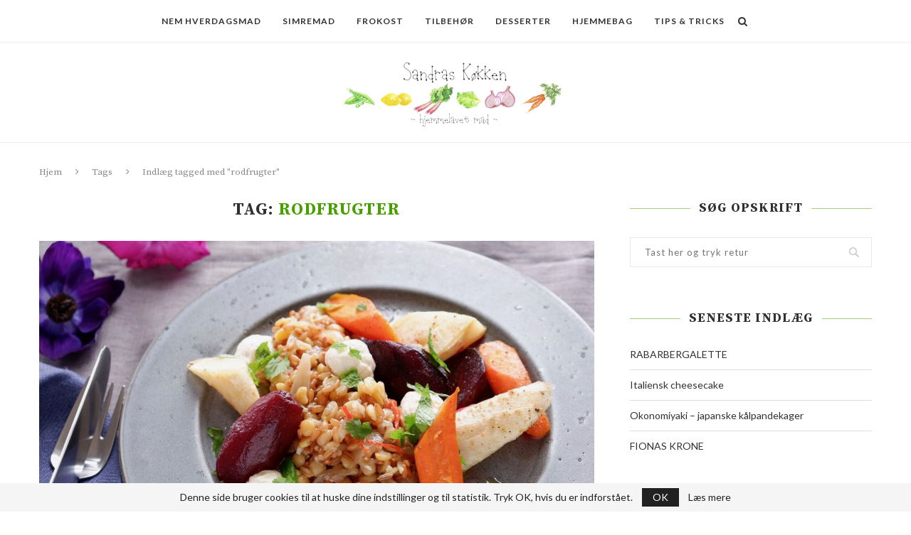

--- FILE ---
content_type: text/html; charset=UTF-8
request_url: https://sandraskoekken.dk/tag/rodfrugter/
body_size: 17042
content:
<!DOCTYPE html>
<html lang="da-DK">
<head>
	<meta charset="UTF-8">
	<meta http-equiv="X-UA-Compatible" content="IE=edge">
	<meta name="viewport" content="width=device-width, initial-scale=1">
	<link rel="profile" href="https://gmpg.org/xfn/11" />
			<link rel="shortcut icon" href="https://sandraskoekken.dk/wp-content/uploads/2020/05/Favicon-32.png" type="image/x-icon" />
		<link rel="apple-touch-icon" sizes="180x180" href="https://sandraskoekken.dk/wp-content/uploads/2020/05/Favicon-32.png">
		<link rel="alternate" type="application/rss+xml" title="Sandras køkken RSS Feed" href="https://sandraskoekken.dk/feed/" />
	<link rel="alternate" type="application/atom+xml" title="Sandras køkken Atom Feed" href="https://sandraskoekken.dk/feed/atom/" />
	<link rel="pingback" href="https://sandraskoekken.dk/xmlrpc.php" />
	<!--[if lt IE 9]>
	<script src="https://sandraskoekken.dk/wp-content/themes/soledad/js/html5.js"></script>
	<![endif]-->
	<link rel='preconnect' href='https://fonts.googleapis.com' />
<link rel='preconnect' href='https://fonts.gstatic.com' />
<meta http-equiv='x-dns-prefetch-control' content='on'>
<link rel='dns-prefetch' href='//fonts.googleapis.com' />
<link rel='dns-prefetch' href='//fonts.gstatic.com' />
<link rel='dns-prefetch' href='//s.gravatar.com' />
<link rel='dns-prefetch' href='//www.google-analytics.com' />
<link rel='preload' as='image' href='https://sandraskoekken.dk/wp-content/uploads/2018/04/headertilmor-NY-B.png' type='image/png'>
<link rel='preload' as='font' href='https://sandraskoekken.dk/wp-content/themes/soledad/fonts/fontawesome-webfont.woff2?v=4.7.0' type='font/woff2' crossorigin='anonymous' />
<link rel='preload' as='font' href='https://sandraskoekken.dk/wp-content/themes/soledad/fonts/weathericons.woff2' type='font/woff2' crossorigin='anonymous' />
<link rel='preload' as='font' href='https://sandraskoekken.dk/wp-content/plugins/penci-recipe/fonts/ficon.woff2' type='font/woff2' crossorigin='anonymous' />
<meta name='robots' content='index, follow, max-image-preview:large, max-snippet:-1, max-video-preview:-1' />

	<!-- This site is optimized with the Yoast SEO plugin v16.2 - https://yoast.com/wordpress/plugins/seo/ -->
	<title>rodfrugter Arkiv - Sandras køkken</title>
	<link rel="canonical" href="https://sandraskoekken.dk/tag/rodfrugter/" />
	<meta property="og:locale" content="da_DK" />
	<meta property="og:type" content="article" />
	<meta property="og:title" content="rodfrugter Arkiv - Sandras køkken" />
	<meta property="og:url" content="https://sandraskoekken.dk/tag/rodfrugter/" />
	<meta property="og:site_name" content="Sandras køkken" />
	<meta name="twitter:card" content="summary_large_image" />
	<script type="application/ld+json" class="yoast-schema-graph">{"@context":"https://schema.org","@graph":[{"@type":["Person","Organization"],"@id":"https://sandraskoekken.dk/#/schema/person/30dfc5dee241495b85b584095b81f94e","name":"sanleigh","image":{"@type":"ImageObject","@id":"https://sandraskoekken.dk/#personlogo","inLanguage":"da-DK","url":"https://secure.gravatar.com/avatar/9a540f722385d2818ef940c3912ac46d?s=96&r=g","contentUrl":"https://secure.gravatar.com/avatar/9a540f722385d2818ef940c3912ac46d?s=96&r=g","caption":"sanleigh"},"logo":{"@id":"https://sandraskoekken.dk/#personlogo"}},{"@type":"WebSite","@id":"https://sandraskoekken.dk/#website","url":"https://sandraskoekken.dk/","name":"Sandras k\u00f8kken","description":"hjemmelavet mad","publisher":{"@id":"https://sandraskoekken.dk/#/schema/person/30dfc5dee241495b85b584095b81f94e"},"potentialAction":[{"@type":"SearchAction","target":"https://sandraskoekken.dk/?s={search_term_string}","query-input":"required name=search_term_string"}],"inLanguage":"da-DK"},{"@type":"CollectionPage","@id":"https://sandraskoekken.dk/tag/rodfrugter/#webpage","url":"https://sandraskoekken.dk/tag/rodfrugter/","name":"rodfrugter Arkiv - Sandras k\u00f8kken","isPartOf":{"@id":"https://sandraskoekken.dk/#website"},"breadcrumb":{"@id":"https://sandraskoekken.dk/tag/rodfrugter/#breadcrumb"},"inLanguage":"da-DK","potentialAction":[{"@type":"ReadAction","target":["https://sandraskoekken.dk/tag/rodfrugter/"]}]},{"@type":"BreadcrumbList","@id":"https://sandraskoekken.dk/tag/rodfrugter/#breadcrumb","itemListElement":[{"@type":"ListItem","position":1,"item":{"@type":"WebPage","@id":"https://sandraskoekken.dk/","url":"https://sandraskoekken.dk/","name":"Hjem"}},{"@type":"ListItem","position":2,"item":{"@id":"https://sandraskoekken.dk/tag/rodfrugter/#webpage"}}]}]}</script>
	<!-- / Yoast SEO plugin. -->


<link rel='dns-prefetch' href='//fonts.googleapis.com' />
<link rel='dns-prefetch' href='//s.w.org' />
<link rel="alternate" type="application/rss+xml" title="Sandras køkken &raquo; Feed" href="https://sandraskoekken.dk/feed/" />
<link rel="alternate" type="application/rss+xml" title="Sandras køkken &raquo;-kommentar-feed" href="https://sandraskoekken.dk/comments/feed/" />
<link rel="alternate" type="application/rss+xml" title="Sandras køkken &raquo; rodfrugter-tag-feed" href="https://sandraskoekken.dk/tag/rodfrugter/feed/" />
		<!-- This site uses the Google Analytics by MonsterInsights plugin v9.11.1 - Using Analytics tracking - https://www.monsterinsights.com/ -->
		<!-- Note: MonsterInsights is not currently configured on this site. The site owner needs to authenticate with Google Analytics in the MonsterInsights settings panel. -->
					<!-- No tracking code set -->
				<!-- / Google Analytics by MonsterInsights -->
				<script type="text/javascript">
			window._wpemojiSettings = {"baseUrl":"https:\/\/s.w.org\/images\/core\/emoji\/13.0.1\/72x72\/","ext":".png","svgUrl":"https:\/\/s.w.org\/images\/core\/emoji\/13.0.1\/svg\/","svgExt":".svg","source":{"concatemoji":"https:\/\/sandraskoekken.dk\/wp-includes\/js\/wp-emoji-release.min.js?ver=5.7.14"}};
			!function(e,a,t){var n,r,o,i=a.createElement("canvas"),p=i.getContext&&i.getContext("2d");function s(e,t){var a=String.fromCharCode;p.clearRect(0,0,i.width,i.height),p.fillText(a.apply(this,e),0,0);e=i.toDataURL();return p.clearRect(0,0,i.width,i.height),p.fillText(a.apply(this,t),0,0),e===i.toDataURL()}function c(e){var t=a.createElement("script");t.src=e,t.defer=t.type="text/javascript",a.getElementsByTagName("head")[0].appendChild(t)}for(o=Array("flag","emoji"),t.supports={everything:!0,everythingExceptFlag:!0},r=0;r<o.length;r++)t.supports[o[r]]=function(e){if(!p||!p.fillText)return!1;switch(p.textBaseline="top",p.font="600 32px Arial",e){case"flag":return s([127987,65039,8205,9895,65039],[127987,65039,8203,9895,65039])?!1:!s([55356,56826,55356,56819],[55356,56826,8203,55356,56819])&&!s([55356,57332,56128,56423,56128,56418,56128,56421,56128,56430,56128,56423,56128,56447],[55356,57332,8203,56128,56423,8203,56128,56418,8203,56128,56421,8203,56128,56430,8203,56128,56423,8203,56128,56447]);case"emoji":return!s([55357,56424,8205,55356,57212],[55357,56424,8203,55356,57212])}return!1}(o[r]),t.supports.everything=t.supports.everything&&t.supports[o[r]],"flag"!==o[r]&&(t.supports.everythingExceptFlag=t.supports.everythingExceptFlag&&t.supports[o[r]]);t.supports.everythingExceptFlag=t.supports.everythingExceptFlag&&!t.supports.flag,t.DOMReady=!1,t.readyCallback=function(){t.DOMReady=!0},t.supports.everything||(n=function(){t.readyCallback()},a.addEventListener?(a.addEventListener("DOMContentLoaded",n,!1),e.addEventListener("load",n,!1)):(e.attachEvent("onload",n),a.attachEvent("onreadystatechange",function(){"complete"===a.readyState&&t.readyCallback()})),(n=t.source||{}).concatemoji?c(n.concatemoji):n.wpemoji&&n.twemoji&&(c(n.twemoji),c(n.wpemoji)))}(window,document,window._wpemojiSettings);
		</script>
		<style type="text/css">
img.wp-smiley,
img.emoji {
	display: inline !important;
	border: none !important;
	box-shadow: none !important;
	height: 1em !important;
	width: 1em !important;
	margin: 0 .07em !important;
	vertical-align: -0.1em !important;
	background: none !important;
	padding: 0 !important;
}
</style>
	<link rel='stylesheet' id='wp-block-library-css'  href='https://sandraskoekken.dk/wp-includes/css/dist/block-library/style.min.css?ver=5.7.14' type='text/css' media='all' />
<link rel='stylesheet' id='wp-block-library-theme-css'  href='https://sandraskoekken.dk/wp-includes/css/dist/block-library/theme.min.css?ver=5.7.14' type='text/css' media='all' />
<link rel='stylesheet' id='contact-form-7-css'  href='https://sandraskoekken.dk/wp-content/plugins/contact-form-7/includes/css/styles.css?ver=5.4.1' type='text/css' media='all' />
<link rel='stylesheet' id='penci-oswald-css'  href='//fonts.googleapis.com/css?family=Oswald%3A400&#038;display=swap&#038;ver=5.7.14' type='text/css' media='all' />
<link rel='stylesheet' id='penci-soledad-parent-style-css'  href='https://sandraskoekken.dk/wp-content/themes/soledad/style.css?ver=5.7.14' type='text/css' media='all' />
<link rel="preload" as="style" onload="this.rel='stylesheet'" id="penci-fonts-css" href="//fonts.googleapis.com/css?family=PT+Serif%3A300%2C300italic%2C400%2C400italic%2C500%2C500italic%2C700%2C700italic%2C800%2C800italic%7CPlayfair+Display+SC%3A300%2C300italic%2C400%2C400italic%2C500%2C500italic%2C700%2C700italic%2C800%2C800italic%7CMontserrat%3A300%2C300italic%2C400%2C400italic%2C500%2C500italic%2C700%2C700italic%2C800%2C800italic%7CSource+Serif+Pro%3A300%2C300italic%2C400%2C400italic%2C500%2C500italic%2C700%2C700italic%2C800%2C800italic%7CLato%3A300%2C300italic%2C400%2C400italic%2C500%2C500italic%2C700%2C700italic%2C800%2C800italic%26subset%3Dlatin%2Ccyrillic%2Ccyrillic-ext%2Cgreek%2Cgreek-ext%2Clatin-ext&#038;display=swap&#038;ver=1.0" type="text/css" media="all">
<noscript><link id="penci-fonts-css" rel="stylesheet" href="//fonts.googleapis.com/css?family=PT+Serif%3A300%2C300italic%2C400%2C400italic%2C500%2C500italic%2C700%2C700italic%2C800%2C800italic%7CPlayfair+Display+SC%3A300%2C300italic%2C400%2C400italic%2C500%2C500italic%2C700%2C700italic%2C800%2C800italic%7CMontserrat%3A300%2C300italic%2C400%2C400italic%2C500%2C500italic%2C700%2C700italic%2C800%2C800italic%7CSource+Serif+Pro%3A300%2C300italic%2C400%2C400italic%2C500%2C500italic%2C700%2C700italic%2C800%2C800italic%7CLato%3A300%2C300italic%2C400%2C400italic%2C500%2C500italic%2C700%2C700italic%2C800%2C800italic%26subset%3Dlatin%2Ccyrillic%2Ccyrillic-ext%2Cgreek%2Cgreek-ext%2Clatin-ext&#038;display=swap&#038;ver=1.0"></noscript>
<link rel='stylesheet' id='penci-main-style-css'  href='https://sandraskoekken.dk/wp-content/themes/soledad/main.css?ver=7.9.0' type='text/css' media='all' />
<link rel='stylesheet' id='penci-font-awesomeold-css'  href='https://sandraskoekken.dk/wp-content/themes/soledad/css/font-awesome.4.7.0.swap.min.css?ver=4.7.0' type='text/css' media='all' />
<link rel='stylesheet' id='penci-font-iweather-css'  href='https://sandraskoekken.dk/wp-content/themes/soledad/css/weather-icon.swap.css?ver=2.0' type='text/css' media='all' />
<link rel='stylesheet' id='penci_style-css'  href='https://sandraskoekken.dk/wp-content/themes/soledad-child/style.css?ver=7.9.0' type='text/css' media='all' />
<link rel='stylesheet' id='recent-posts-widget-with-thumbnails-public-style-css'  href='https://sandraskoekken.dk/wp-content/plugins/recent-posts-widget-with-thumbnails/public.css?ver=7.0.2' type='text/css' media='all' />
<link rel='stylesheet' id='addtoany-css'  href='https://sandraskoekken.dk/wp-content/plugins/add-to-any/addtoany.min.css?ver=1.15' type='text/css' media='all' />
<link rel='stylesheet' id='penci-recipe-css-css'  href='https://sandraskoekken.dk/wp-content/plugins/penci-recipe/css/recipe.css?ver=3.0' type='text/css' media='all' />
<script type='text/javascript' src='https://sandraskoekken.dk/wp-includes/js/jquery/jquery.min.js?ver=3.5.1' id='jquery-core-js'></script>
<script type='text/javascript' src='https://sandraskoekken.dk/wp-includes/js/jquery/jquery-migrate.min.js?ver=3.3.2' id='jquery-migrate-js'></script>
<script type='text/javascript' src='https://sandraskoekken.dk/wp-content/plugins/add-to-any/addtoany.min.js?ver=1.1' id='addtoany-js'></script>
<link rel="https://api.w.org/" href="https://sandraskoekken.dk/wp-json/" /><link rel="alternate" type="application/json" href="https://sandraskoekken.dk/wp-json/wp/v2/tags/222" /><link rel="EditURI" type="application/rsd+xml" title="RSD" href="https://sandraskoekken.dk/xmlrpc.php?rsd" />
<link rel="wlwmanifest" type="application/wlwmanifest+xml" href="https://sandraskoekken.dk/wp-includes/wlwmanifest.xml" /> 

<script data-cfasync="false">
window.a2a_config=window.a2a_config||{};a2a_config.callbacks=[];a2a_config.overlays=[];a2a_config.templates={};a2a_localize = {
	Share: "Del",
	Save: "Gem",
	Subscribe: "Subskribér",
	Email: "Email",
	Bookmark: "Bogmærk",
	ShowAll: "Vis alle",
	ShowLess: "Vis mindre",
	FindServices: "Find service(s)",
	FindAnyServiceToAddTo: "Find øjeblikkelig alle services at tilføje til",
	PoweredBy: "Kører på",
	ShareViaEmail: "Share via email",
	SubscribeViaEmail: "Subscribe via email",
	BookmarkInYourBrowser: "Bogmærk i din browswer",
	BookmarkInstructions: "Press Ctrl+D or \u2318+D to bookmark this page",
	AddToYourFavorites: "Tilføj til dine favoritter",
	SendFromWebOrProgram: "Send from any email address or email program",
	EmailProgram: "Email program",
	More: "More&#8230;",
	ThanksForSharing: "Thanks for sharing!",
	ThanksForFollowing: "Thanks for following!"
};

(function(d,s,a,b){a=d.createElement(s);b=d.getElementsByTagName(s)[0];a.async=1;a.src="https://static.addtoany.com/menu/page.js";b.parentNode.insertBefore(a,b);})(document,"script");
</script>
<script type='text/javascript' data-cfasync='false'>var _mmunch = {'front': false, 'page': false, 'post': false, 'category': false, 'author': false, 'search': false, 'attachment': false, 'tag': false};_mmunch['tag'] = true;</script><script data-cfasync="false" src="//a.mailmunch.co/app/v1/site.js" id="mailmunch-script" data-plugin="mc_mm" data-mailmunch-site-id="601292" async></script>	<style type="text/css">
				.penci-recipe-tagged .prt-icon span, .penci-recipe-action-buttons .penci-recipe-button:hover{ background-color:#499e00; }																																																				.post-entry .penci-recipe-heading a.penci-recipe-print { color:#499e00; } .post-entry .penci-recipe-heading a.penci-recipe-print { border-color:#499e00; } .post-entry .penci-recipe-heading a.penci-recipe-print:hover, .wrapper-buttons-style4 .penci-recipe-print-btn, .wrapper-buttons-overlay .penci-recipe-print-btn { background-color:#499e00; border-color:#499e00; } .post-entry .penci-recipe-heading a.penci-recipe-print:hover { color:#fff; }.wrapper-buttons-overlay .penci-recipe-print-btn{ -webkit-box-shadow: 0 5px 20px #499e00; box-shadow: 0 5px 20px #499e00; }																		.post-entry .penci-recipe-notes .penci-recipe-title { color:#499e00; }																.penci-recipe-index .cat > a.penci-cat-name { color:#499e00; }									</style>
	<style type="text/css">
																											</style>
<script>var portfolioDataJs = portfolioDataJs || [];</script><style id="penci-custom-style" type="text/css">h1, h2, h3, h4, h5, h6, .penci-lgpop-title, .penci-login-register input[type="submit"], h2.penci-heading-video, #navigation .menu li a, .penci-photo-2-effect figcaption h2, .headline-title, a.penci-topbar-post-title, #sidebar-nav .menu li a, .penci-slider .pencislider-container .pencislider-content .pencislider-title, .penci-slider .pencislider-container .pencislider-content .pencislider-button, #main .bbp-login-form .bbp-submit-wrapper button[type="submit"], .author-quote span, .penci-more-link a.more-link, .penci-post-share-box .dt-share, .post-share a .dt-share, .author-content h5, .post-pagination h5, .post-box-title, .penci-countdown .countdown-amount, .penci-countdown .countdown-period, .penci-pagination a, .penci-pagination .disable-url, ul.footer-socials li a span, .penci-button,.widget input[type="submit"],.penci-user-logged-in .penci-user-action-links a, .widget button[type="submit"], .penci-sidebar-content .widget-title, #respond h3.comment-reply-title span, .widget-social.show-text a span, .footer-widget-wrapper .widget .widget-title,.penci-user-logged-in .penci-user-action-links a, .container.penci-breadcrumb span, .container.penci-breadcrumb span a, .penci-container-inside.penci-breadcrumb span, .penci-container-inside.penci-breadcrumb span a, .container.penci-breadcrumb span, .container.penci-breadcrumb span a, .error-404 .go-back-home a, .post-entry .penci-portfolio-filter ul li a, .penci-portfolio-filter ul li a, .portfolio-overlay-content .portfolio-short .portfolio-title a, .home-featured-cat-content .magcat-detail h3 a, .post-entry blockquote cite, .post-entry blockquote .author, .tags-share-box.hide-tags.page-share .share-title, .widget ul.side-newsfeed li .side-item .side-item-text h4 a, .thecomment .comment-text span.author, .thecomment .comment-text span.author a, .post-comments span.reply a, #respond h3, #respond label, .wpcf7 label, #respond #submit, div.wpforms-container .wpforms-form.wpforms-form .wpforms-field-label,div.wpforms-container .wpforms-form.wpforms-form input[type=submit], div.wpforms-container .wpforms-form.wpforms-form button[type=submit], div.wpforms-container .wpforms-form.wpforms-form .wpforms-page-button, .wpcf7 input[type="submit"], .widget_wysija input[type="submit"], .archive-box span, .archive-box h1, .gallery .gallery-caption, .contact-form input[type=submit], ul.penci-topbar-menu > li a, div.penci-topbar-menu > ul > li a, .featured-style-29 .penci-featured-slider-button a, .pencislider-container .pencislider-content .pencislider-title, .pencislider-container .pencislider-content .pencislider-button, ul.homepage-featured-boxes .penci-fea-in.boxes-style-3 h4 span span, .pencislider-container .pencislider-content .pencislider-button, .woocommerce div.product .woocommerce-tabs .panel #respond .comment-reply-title, .penci-recipe-index-wrap .penci-index-more-link a, .penci-menu-hbg .menu li a, #sidebar-nav .menu li a, .penci-readmore-btn.penci-btn-make-button a, .bos_searchbox_widget_class #flexi_searchbox h1, .bos_searchbox_widget_class #flexi_searchbox h2, .bos_searchbox_widget_class #flexi_searchbox h3, .bos_searchbox_widget_class #flexi_searchbox h4, .bos_searchbox_widget_class #flexi_searchbox #b_searchboxInc .b_submitButton_wrapper .b_submitButton:hover, .bos_searchbox_widget_class #flexi_searchbox #b_searchboxInc .b_submitButton_wrapper .b_submitButton, .penci-featured-cat-seemore.penci-btn-make-button a, .penci-menu-hbg-inner .penci-hbg_sitetitle { font-family: 'Source Serif Pro', serif; } .featured-style-29 .penci-featured-slider-button a, #bbpress-forums #bbp-search-form .button{ font-weight: bold; } #main #bbpress-forums .bbp-login-form fieldset.bbp-form select, #main #bbpress-forums .bbp-login-form .bbp-form input[type="password"], #main #bbpress-forums .bbp-login-form .bbp-form input[type="text"], .penci-login-register input[type="email"], .penci-login-register input[type="text"], .penci-login-register input[type="password"], .penci-login-register input[type="number"], body, textarea, #respond textarea, .widget input[type="text"], .widget input[type="email"], .widget input[type="date"], .widget input[type="number"], .wpcf7 textarea, .mc4wp-form input, #respond input, div.wpforms-container .wpforms-form.wpforms-form input[type=date], div.wpforms-container .wpforms-form.wpforms-form input[type=datetime], div.wpforms-container .wpforms-form.wpforms-form input[type=datetime-local], div.wpforms-container .wpforms-form.wpforms-form input[type=email], div.wpforms-container .wpforms-form.wpforms-form input[type=month], div.wpforms-container .wpforms-form.wpforms-form input[type=number], div.wpforms-container .wpforms-form.wpforms-form input[type=password], div.wpforms-container .wpforms-form.wpforms-form input[type=range], div.wpforms-container .wpforms-form.wpforms-form input[type=search], div.wpforms-container .wpforms-form.wpforms-form input[type=tel], div.wpforms-container .wpforms-form.wpforms-form input[type=text], div.wpforms-container .wpforms-form.wpforms-form input[type=time], div.wpforms-container .wpforms-form.wpforms-form input[type=url], div.wpforms-container .wpforms-form.wpforms-form input[type=week], div.wpforms-container .wpforms-form.wpforms-form select, div.wpforms-container .wpforms-form.wpforms-form textarea, .wpcf7 input, form.pc-searchform input.search-input, ul.homepage-featured-boxes .penci-fea-in h4, .widget.widget_categories ul li span.category-item-count, .about-widget .about-me-heading, .widget ul.side-newsfeed li .side-item .side-item-text .side-item-meta { font-family: 'Lato', sans-serif; } p { line-height: 1.8; } #navigation .menu li a, .penci-menu-hbg .menu li a, #sidebar-nav .menu li a { font-family: 'Lato', sans-serif; font-weight: normal; } .penci-hide-tagupdated{ display: none !important; } .header-slogan .header-slogan-text { font-style:normal; } .header-slogan .header-slogan-text { font-weight:normal; } .header-slogan .header-slogan-text { font-size:18px; } h1, h2, h3, h4, h5, h6, .penci-lgpop-title, #sidebar-nav .menu li a, #navigation .menu li a, a.penci-topbar-post-title, .penci-slider .pencislider-container .pencislider-content .pencislider-title, .penci-slider .pencislider-container .pencislider-content .pencislider-button, .headline-title, .author-quote span, .penci-more-link a.more-link, .author-content h5, .post-pagination h5, .post-box-title, .penci-countdown .countdown-amount, .penci-countdown .countdown-period, .penci-pagination a, .penci-pagination .disable-url, ul.footer-socials li a span, .penci-sidebar-content .widget-title, #respond h3.comment-reply-title span, .widget-social.show-text a span, .footer-widget-wrapper .widget .widget-title, .error-404 .go-back-home a, .home-featured-cat-content .magcat-detail h3 a, .post-entry blockquote cite, .pencislider-container .pencislider-content .pencislider-title, .pencislider-container .pencislider-content .pencislider-button, .post-entry blockquote .author, .tags-share-box.hide-tags.page-share .share-title, .widget ul.side-newsfeed li .side-item .side-item-text h4 a, .thecomment .comment-text span.author, .thecomment .comment-text span.author a, #respond h3, #respond label, .wpcf7 label, div.wpforms-container .wpforms-form.wpforms-form .wpforms-field-label,div.wpforms-container .wpforms-form.wpforms-form input[type=submit], div.wpforms-container .wpforms-form.wpforms-form button[type=submit], div.wpforms-container .wpforms-form.wpforms-form .wpforms-page-button, #respond #submit, .wpcf7 input[type="submit"], .widget_wysija input[type="submit"], .archive-box span, .penci-login-register input[type="submit"], .archive-box h1, .gallery .gallery-caption, .widget input[type="submit"],.penci-button, #main .bbp-login-form .bbp-submit-wrapper button[type="submit"], .widget button[type="submit"], .contact-form input[type=submit], ul.penci-topbar-menu > li a, div.penci-topbar-menu > ul > li a, .penci-recipe-index-wrap .penci-index-more-link a, #bbpress-forums #bbp-search-form .button, .penci-menu-hbg .menu li a, #sidebar-nav .menu li a, .penci-readmore-btn.penci-btn-make-button a, .penci-featured-cat-seemore.penci-btn-make-button a, .penci-menu-hbg-inner .penci-hbg_sitetitle { font-weight: bold; } .featured-area .penci-image-holder, .featured-area .penci-slider4-overlay, .featured-area .penci-slide-overlay .overlay-link, .featured-style-29 .featured-slider-overlay, .penci-slider38-overlay{ border-radius: ; -webkit-border-radius: ; } .penci-featured-content-right:before{ border-top-right-radius: ; border-bottom-right-radius: ; } .penci-flat-overlay .penci-slide-overlay .penci-mag-featured-content:before{ border-bottom-left-radius: ; border-bottom-right-radius: ; } .container-single .post-image{ border-radius: ; -webkit-border-radius: ; } .penci-mega-thumbnail .penci-image-holder{ border-radius: ; -webkit-border-radius: ; } #navigation .menu li a, .penci-menu-hbg .menu li a, #sidebar-nav .menu li a { font-weight: 600; } body.penci-body-boxed { background-image: url(https://soledad.pencidesign.com/soledad-food/wp-content/uploads/sites/2/2017/06/background-food.jpg); } body.penci-body-boxed { background-repeat:repeat; } body.penci-body-boxed { background-attachment:fixed; } body.penci-body-boxed { background-size:auto; } #header .inner-header .container { padding:20px 0; } #logo a { max-width:6000px; width: 100%; } @media only screen and (max-width: 960px) and (min-width: 768px){ #logo img{ max-width: 100%; } } .wp-caption p.wp-caption-text, .penci-featured-caption { position: static; background: none; padding: 11px 0 0; color: #888; } .wp-caption:hover p.wp-caption-text, .post-image:hover .penci-featured-caption{ opacity: 1; transform: none; -webkit-transform: none; } .penci-menuhbg-toggle:hover .lines-button:after, .penci-menuhbg-toggle:hover .penci-lines:before, .penci-menuhbg-toggle:hover .penci-lines:after,.tags-share-box.tags-share-box-s2 .post-share-plike,.penci-video_playlist .penci-playlist-title,.pencisc-column-2.penci-video_playlist .penci-video-nav .playlist-panel-item, .pencisc-column-1.penci-video_playlist .penci-video-nav .playlist-panel-item,.penci-video_playlist .penci-custom-scroll::-webkit-scrollbar-thumb, .pencisc-button, .post-entry .pencisc-button, .penci-dropcap-box, .penci-dropcap-circle, .penci-login-register input[type="submit"]:hover, .penci-ld .penci-ldin:before, .penci-ldspinner > div{ background: #499e00; } a, .post-entry .penci-portfolio-filter ul li a:hover, .penci-portfolio-filter ul li a:hover, .penci-portfolio-filter ul li.active a, .post-entry .penci-portfolio-filter ul li.active a, .penci-countdown .countdown-amount, .archive-box h1, .post-entry a, .container.penci-breadcrumb span a:hover, .post-entry blockquote:before, .post-entry blockquote cite, .post-entry blockquote .author, .wpb_text_column blockquote:before, .wpb_text_column blockquote cite, .wpb_text_column blockquote .author, .penci-pagination a:hover, ul.penci-topbar-menu > li a:hover, div.penci-topbar-menu > ul > li a:hover, .penci-recipe-heading a.penci-recipe-print,.penci-review-metas .penci-review-btnbuy, .main-nav-social a:hover, .widget-social .remove-circle a:hover i, .penci-recipe-index .cat > a.penci-cat-name, #bbpress-forums li.bbp-body ul.forum li.bbp-forum-info a:hover, #bbpress-forums li.bbp-body ul.topic li.bbp-topic-title a:hover, #bbpress-forums li.bbp-body ul.forum li.bbp-forum-info .bbp-forum-content a, #bbpress-forums li.bbp-body ul.topic p.bbp-topic-meta a, #bbpress-forums .bbp-breadcrumb a:hover, #bbpress-forums .bbp-forum-freshness a:hover, #bbpress-forums .bbp-topic-freshness a:hover, #buddypress ul.item-list li div.item-title a, #buddypress ul.item-list li h4 a, #buddypress .activity-header a:first-child, #buddypress .comment-meta a:first-child, #buddypress .acomment-meta a:first-child, div.bbp-template-notice a:hover, .penci-menu-hbg .menu li a .indicator:hover, .penci-menu-hbg .menu li a:hover, #sidebar-nav .menu li a:hover, .penci-rlt-popup .rltpopup-meta .rltpopup-title:hover, .penci-video_playlist .penci-video-playlist-item .penci-video-title:hover, .penci_list_shortcode li:before, .penci-dropcap-box-outline, .penci-dropcap-circle-outline, .penci-dropcap-regular, .penci-dropcap-bold{ color: #499e00; } .penci-home-popular-post ul.slick-dots li button:hover, .penci-home-popular-post ul.slick-dots li.slick-active button, .post-entry blockquote .author span:after, .error-image:after, .error-404 .go-back-home a:after, .penci-header-signup-form, .woocommerce span.onsale, .woocommerce #respond input#submit:hover, .woocommerce a.button:hover, .woocommerce button.button:hover, .woocommerce input.button:hover, .woocommerce nav.woocommerce-pagination ul li span.current, .woocommerce div.product .entry-summary div[itemprop="description"]:before, .woocommerce div.product .entry-summary div[itemprop="description"] blockquote .author span:after, .woocommerce div.product .woocommerce-tabs #tab-description blockquote .author span:after, .woocommerce #respond input#submit.alt:hover, .woocommerce a.button.alt:hover, .woocommerce button.button.alt:hover, .woocommerce input.button.alt:hover, #top-search.shoping-cart-icon > a > span, #penci-demobar .buy-button, #penci-demobar .buy-button:hover, .penci-recipe-heading a.penci-recipe-print:hover,.penci-review-metas .penci-review-btnbuy:hover, .penci-review-process span, .penci-review-score-total, #navigation.menu-style-2 ul.menu ul:before, #navigation.menu-style-2 .menu ul ul:before, .penci-go-to-top-floating, .post-entry.blockquote-style-2 blockquote:before, #bbpress-forums #bbp-search-form .button, #bbpress-forums #bbp-search-form .button:hover, .wrapper-boxed .bbp-pagination-links span.current, #bbpress-forums #bbp_reply_submit:hover, #bbpress-forums #bbp_topic_submit:hover,#main .bbp-login-form .bbp-submit-wrapper button[type="submit"]:hover, #buddypress .dir-search input[type=submit], #buddypress .groups-members-search input[type=submit], #buddypress button:hover, #buddypress a.button:hover, #buddypress a.button:focus, #buddypress input[type=button]:hover, #buddypress input[type=reset]:hover, #buddypress ul.button-nav li a:hover, #buddypress ul.button-nav li.current a, #buddypress div.generic-button a:hover, #buddypress .comment-reply-link:hover, #buddypress input[type=submit]:hover, #buddypress div.pagination .pagination-links .current, #buddypress div.item-list-tabs ul li.selected a, #buddypress div.item-list-tabs ul li.current a, #buddypress div.item-list-tabs ul li a:hover, #buddypress table.notifications thead tr, #buddypress table.notifications-settings thead tr, #buddypress table.profile-settings thead tr, #buddypress table.profile-fields thead tr, #buddypress table.wp-profile-fields thead tr, #buddypress table.messages-notices thead tr, #buddypress table.forum thead tr, #buddypress input[type=submit] { background-color: #499e00; } .penci-pagination ul.page-numbers li span.current, #comments_pagination span { color: #fff; background: #499e00; border-color: #499e00; } .footer-instagram h4.footer-instagram-title > span:before, .woocommerce nav.woocommerce-pagination ul li span.current, .penci-pagination.penci-ajax-more a.penci-ajax-more-button:hover, .penci-recipe-heading a.penci-recipe-print:hover,.penci-review-metas .penci-review-btnbuy:hover, .home-featured-cat-content.style-14 .magcat-padding:before, .wrapper-boxed .bbp-pagination-links span.current, #buddypress .dir-search input[type=submit], #buddypress .groups-members-search input[type=submit], #buddypress button:hover, #buddypress a.button:hover, #buddypress a.button:focus, #buddypress input[type=button]:hover, #buddypress input[type=reset]:hover, #buddypress ul.button-nav li a:hover, #buddypress ul.button-nav li.current a, #buddypress div.generic-button a:hover, #buddypress .comment-reply-link:hover, #buddypress input[type=submit]:hover, #buddypress div.pagination .pagination-links .current, #buddypress input[type=submit], form.pc-searchform.penci-hbg-search-form input.search-input:hover, form.pc-searchform.penci-hbg-search-form input.search-input:focus, .penci-dropcap-box-outline, .penci-dropcap-circle-outline { border-color: #499e00; } .woocommerce .woocommerce-error, .woocommerce .woocommerce-info, .woocommerce .woocommerce-message { border-top-color: #499e00; } .penci-slider ol.penci-control-nav li a.penci-active, .penci-slider ol.penci-control-nav li a:hover, .penci-related-carousel .owl-dot.active span, .penci-owl-carousel-slider .owl-dot.active span{ border-color: #499e00; background-color: #499e00; } .woocommerce .woocommerce-message:before, .woocommerce form.checkout table.shop_table .order-total .amount, .woocommerce ul.products li.product .price ins, .woocommerce ul.products li.product .price, .woocommerce div.product p.price ins, .woocommerce div.product span.price ins, .woocommerce div.product p.price, .woocommerce div.product .entry-summary div[itemprop="description"] blockquote:before, .woocommerce div.product .woocommerce-tabs #tab-description blockquote:before, .woocommerce div.product .entry-summary div[itemprop="description"] blockquote cite, .woocommerce div.product .entry-summary div[itemprop="description"] blockquote .author, .woocommerce div.product .woocommerce-tabs #tab-description blockquote cite, .woocommerce div.product .woocommerce-tabs #tab-description blockquote .author, .woocommerce div.product .product_meta > span a:hover, .woocommerce div.product .woocommerce-tabs ul.tabs li.active, .woocommerce ul.cart_list li .amount, .woocommerce ul.product_list_widget li .amount, .woocommerce table.shop_table td.product-name a:hover, .woocommerce table.shop_table td.product-price span, .woocommerce table.shop_table td.product-subtotal span, .woocommerce-cart .cart-collaterals .cart_totals table td .amount, .woocommerce .woocommerce-info:before, .woocommerce div.product span.price, .penci-container-inside.penci-breadcrumb span a:hover { color: #499e00; } .standard-content .penci-more-link.penci-more-link-button a.more-link, .penci-readmore-btn.penci-btn-make-button a, .penci-featured-cat-seemore.penci-btn-make-button a{ background-color: #499e00; color: #fff; } .penci-vernav-toggle:before{ border-top-color: #499e00; color: #fff; } ul.homepage-featured-boxes .penci-fea-in h4 span span, ul.homepage-featured-boxes .penci-fea-in.boxes-style-3 h4 span span { font-size: 16px; } .penci-top-bar, .penci-topbar-trending .penci-owl-carousel .owl-item, ul.penci-topbar-menu ul.sub-menu, div.penci-topbar-menu > ul ul.sub-menu, .pctopbar-login-btn .pclogin-sub{ background-color: #111111; } .headline-title.nticker-style-3:after{ border-color: #111111; } .headline-title { background-color: #499e00; } .headline-title.nticker-style-2:after, .headline-title.nticker-style-4:after{ border-color: #499e00; } a.penci-topbar-post-title:hover { color: #499e00; } ul.penci-topbar-menu > li a:hover, div.penci-topbar-menu > ul > li a:hover { color: #499e00; } .penci-topbar-social a:hover { color: #499e00; } #header .inner-header { background-color: #ffffff; background-image: none; } #navigation ul.menu > li > a:before, #navigation .menu > ul > li > a:before{ content: none; } #navigation .menu li a { color: #313131; } #navigation .menu li a:hover, #navigation .menu li.current-menu-item > a, #navigation .menu > li.current_page_item > a, #navigation .menu li:hover > a, #navigation .menu > li.current-menu-ancestor > a, #navigation .menu > li.current-menu-item > a { color: #499e00; } #navigation ul.menu > li > a:before, #navigation .menu > ul > li > a:before { background: #499e00; } #navigation .penci-megamenu .penci-mega-child-categories, #navigation.menu-style-2 .penci-megamenu .penci-mega-child-categories a.cat-active { background-color: #ffffff; } #navigation .penci-megamenu .penci-mega-child-categories a.cat-active, #navigation .menu .penci-megamenu .penci-mega-child-categories a:hover, #navigation .menu .penci-megamenu .penci-mega-latest-posts .penci-mega-post a:hover { color: #499e00; } #navigation .penci-megamenu .penci-mega-thumbnail .mega-cat-name { background: #499e00; } #navigation ul.menu > li > a, #navigation .menu > ul > li > a { font-size: 12px; } #navigation .penci-megamenu .post-mega-title a { font-size:14px; } #navigation .penci-megamenu .post-mega-title a { text-transform: none; letter-spacing: 0; } .header-slogan .header-slogan-text { color: #313131; } .header-slogan .header-slogan-text:before, .header-slogan .header-slogan-text:after { background: #dedede; } #navigation .menu .sub-menu li a:hover, #navigation .menu .sub-menu li.current-menu-item > a, #navigation .sub-menu li:hover > a { color: #499e00; } #navigation.menu-style-2 ul.menu ul:before, #navigation.menu-style-2 .menu ul ul:before { background-color: #00b54b; } .penci-header-signup-form { padding-top: px; padding-bottom: px; } .penci-header-signup-form { background-color: #689f38; } .header-social a i, .main-nav-social a { color: #313131; } .header-social a:hover i, .main-nav-social a:hover, .penci-menuhbg-toggle:hover .lines-button:after, .penci-menuhbg-toggle:hover .penci-lines:before, .penci-menuhbg-toggle:hover .penci-lines:after { color: #499e00; } #sidebar-nav .menu li a:hover, .header-social.sidebar-nav-social a:hover i, #sidebar-nav .menu li a .indicator:hover, #sidebar-nav .menu .sub-menu li a .indicator:hover{ color: #499e00; } #sidebar-nav-logo:before{ background-color: #499e00; } .penci-slide-overlay .overlay-link, .penci-slider38-overlay, .penci-flat-overlay .penci-slide-overlay .penci-mag-featured-content:before { opacity: ; } .penci-item-mag:hover .penci-slide-overlay .overlay-link, .featured-style-38 .item:hover .penci-slider38-overlay, .penci-flat-overlay .penci-item-mag:hover .penci-slide-overlay .penci-mag-featured-content:before { opacity: ; } .penci-featured-content .featured-slider-overlay { opacity: ; } .penci-featured-content .feat-text .featured-cat a, .penci-mag-featured-content .cat > a.penci-cat-name, .featured-style-35 .cat > a.penci-cat-name { color: #499e00; } .penci-mag-featured-content .cat > a.penci-cat-name:after, .penci-featured-content .cat > a.penci-cat-name:after, .featured-style-35 .cat > a.penci-cat-name:after{ border-color: #499e00; } .penci-featured-content .feat-text .featured-cat a:hover, .penci-mag-featured-content .cat > a.penci-cat-name:hover, .featured-style-35 .cat > a.penci-cat-name:hover { color: #499e00; } .featured-style-29 .featured-slider-overlay { opacity: ; } .pencislider-container .pencislider-content .pencislider-title, .featured-style-37 .penci-item-1 .featured-cat{-webkit-animation-delay: 0.4s;-moz-animation-delay: 0.4s;-o-animation-delay: 0.4s;animation-delay: 0.4s;} .pencislider-container .pencislider-caption, .featured-style-37 .penci-item-1 .feat-text h3 {-webkit-animation-delay: 0.6s;-moz-animation-delay: 0.6s;-o-animation-delay: 0.6s;animation-delay: 0.6s;} .pencislider-container .pencislider-content .penci-button, .featured-style-37 .penci-item-1 .feat-meta {-webkit-animation-delay: 0.8s;-moz-animation-delay: 0.8s;-o-animation-delay: 0.8s;animation-delay: 0.8s;} .penci-featured-content .feat-text{ -webkit-animation-delay: 0.2s;-moz-animation-delay: 0.2s;-o-animation-delay: 0.2s;animation-delay: 0.2s; } .penci-featured-content .feat-text .featured-cat{ -webkit-animation-delay: 0.4s;-moz-animation-delay: 0.4s;-o-animation-delay: 0.4s;animation-delay: 0.4s; } .penci-featured-content .feat-text h3{ -webkit-animation-delay: 0.6s;-moz-animation-delay: 0.6s;-o-animation-delay: 0.6s;animation-delay: 0.6s; } .penci-featured-content .feat-text .feat-meta, .featured-style-29 .penci-featured-slider-button{ -webkit-animation-delay: 0.8s;-moz-animation-delay: 0.8s;-o-animation-delay: 1s;animation-delay: 0.8s; } .penci-featured-content-right:before{ animation-delay: 0.3s; -webkit-animation-delay: 0.3s; } .featured-style-35 .featured-cat{ animation-delay: 0.7s; -webkit-animation-delay: 0.7s; } .featured-style-35 .feat-text-right h3{ animation-delay: 0.9s; -webkit-animation-delay: 0.9s; } .featured-style-35 .feat-text-right .featured-content-excerpt{ animation-delay: 1.1s; -webkit-animation-delay: 1.1s; } .featured-style-35 .feat-text-right .penci-featured-slider-button{ animation-delay: 1.3s; -webkit-animation-delay: 1.3s; } .featured-area .penci-slider { max-height: 300px; } .penci-standard-cat .cat > a.penci-cat-name { color: #499e00; } .penci-standard-cat .cat:before, .penci-standard-cat .cat:after { background-color: #499e00; } .standard-content .penci-post-box-meta .penci-post-share-box a:hover, .standard-content .penci-post-box-meta .penci-post-share-box a.liked { color: #499e00; } .header-standard .post-entry a:hover, .header-standard .author-post span a:hover, .standard-content a, .standard-content .post-entry a, .standard-post-entry a.more-link:hover, .penci-post-box-meta .penci-box-meta a:hover, .standard-content .post-entry blockquote:before, .post-entry blockquote cite, .post-entry blockquote .author, .standard-content-special .author-quote span, .standard-content-special .format-post-box .post-format-icon i, .standard-content-special .format-post-box .dt-special a:hover, .standard-content .penci-more-link a.more-link, .standard-content .penci-post-box-meta .penci-box-meta a:hover { color: #499e00; } .standard-content .penci-more-link.penci-more-link-button a.more-link{ background-color: #499e00; color: #fff; } .standard-content-special .author-quote span:before, .standard-content-special .author-quote span:after, .standard-content .post-entry ul li:before, .post-entry blockquote .author span:after, .header-standard:after { background-color: #499e00; } .penci-more-link a.more-link:before, .penci-more-link a.more-link:after { border-color: #499e00; } .penci-grid li .item h2 a, .penci-masonry .item-masonry h2 a { letter-spacing: 0; } .penci-grid .cat a.penci-cat-name, .penci-masonry .cat a.penci-cat-name { color: #499e00; } .penci-grid .cat a.penci-cat-name:after, .penci-masonry .cat a.penci-cat-name:after { border-color: #499e00; } .penci-post-share-box a.liked, .penci-post-share-box a:hover { color: #499e00; } .overlay-post-box-meta .overlay-share a:hover, .overlay-author a:hover, .penci-grid .standard-content-special .format-post-box .dt-special a:hover, .grid-post-box-meta span a:hover, .grid-post-box-meta span a.comment-link:hover, .penci-grid .standard-content-special .author-quote span, .penci-grid .standard-content-special .format-post-box .post-format-icon i, .grid-mixed .penci-post-box-meta .penci-box-meta a:hover { color: #499e00; } .penci-grid .standard-content-special .author-quote span:before, .penci-grid .standard-content-special .author-quote span:after, .grid-header-box:after, .list-post .header-list-style:after { background-color: #499e00; } .penci-grid .post-box-meta span:after, .penci-masonry .post-box-meta span:after { border-color: #499e00; } .penci-readmore-btn.penci-btn-make-button a{ background-color: #499e00; color: #fff; } .penci-grid li.typography-style .overlay-typography { opacity: ; } .penci-grid li.typography-style:hover .overlay-typography { opacity: ; } .penci-grid .typography-style .main-typography a.penci-cat-name, .penci-grid .typography-style .main-typography a.penci-cat-name:hover { color: #ffffff; } .typography-style .main-typography a.penci-cat-name:after { border-color: #ffffff; } .penci-grid li.typography-style .item .main-typography h2 a:hover { color: #499e00; } .penci-grid li.typography-style .grid-post-box-meta span a:hover { color: #499e00; } .overlay-header-box .cat > a.penci-cat-name { color: #ffffff; } .overlay-header-box .cat > a.penci-cat-name:hover { color: #ffffff; } .penci-sidebar-content .penci-border-arrow .inner-arrow { font-size: 18px; } .penci-sidebar-content .penci-border-arrow:after { background-color: #499e00; } .penci-sidebar-content .penci-border-arrow .inner-arrow, .penci-sidebar-content.style-4 .penci-border-arrow .inner-arrow:before, .penci-sidebar-content.style-4 .penci-border-arrow .inner-arrow:after, .penci-sidebar-content.style-5 .penci-border-arrow, .penci-sidebar-content.style-7 .penci-border-arrow, .penci-sidebar-content.style-9 .penci-border-arrow { border-color: #499e00; } .penci-sidebar-content .penci-border-arrow:before { border-top-color: #499e00; } .penci-sidebar-content.style-7 .penci-border-arrow .inner-arrow:before, .penci-sidebar-content.style-9 .penci-border-arrow .inner-arrow:before { background-color: #00b54e; } .penci-sidebar-content .penci-border-arrow:after { border-color: #499e00; } .penci-video_playlist .penci-video-playlist-item .penci-video-title:hover,.widget ul.side-newsfeed li .side-item .side-item-text h4 a:hover, .widget a:hover, .penci-sidebar-content .widget-social a:hover span, .widget-social a:hover span, .penci-tweets-widget-content .icon-tweets, .penci-tweets-widget-content .tweet-intents a, .penci-tweets-widget-content .tweet-intents span:after, .widget-social.remove-circle a:hover i , #wp-calendar tbody td a:hover, .penci-video_playlist .penci-video-playlist-item .penci-video-title:hover{ color: #499e00; } .widget .tagcloud a:hover, .widget-social a:hover i, .widget input[type="submit"]:hover,.penci-user-logged-in .penci-user-action-links a:hover,.penci-button:hover, .widget button[type="submit"]:hover { color: #fff; background-color: #499e00; border-color: #499e00; } .about-widget .about-me-heading:before { border-color: #499e00; } .penci-tweets-widget-content .tweet-intents-inner:before, .penci-tweets-widget-content .tweet-intents-inner:after, .pencisc-column-1.penci-video_playlist .penci-video-nav .playlist-panel-item, .penci-video_playlist .penci-custom-scroll::-webkit-scrollbar-thumb, .penci-video_playlist .penci-playlist-title { background-color: #499e00; } .penci-owl-carousel.penci-tweets-slider .owl-dots .owl-dot.active span, .penci-owl-carousel.penci-tweets-slider .owl-dots .owl-dot:hover span { border-color: #499e00; background-color: #499e00; } .footer-subscribe .widget .mc4wp-form input[type="submit"]:hover { background-color: #689f38; } .footer-widget-wrapper .widget ul li, .footer-widget-wrapper .widget ul ul, .footer-widget-wrapper .widget input[type="text"], .footer-widget-wrapper .widget input[type="email"], .footer-widget-wrapper .widget input[type="date"], .footer-widget-wrapper .widget input[type="number"], .footer-widget-wrapper .widget input[type="search"] { border-color: #313131; } .footer-widget-wrapper .widget .widget-title { text-align: center; } .footer-widget-wrapper .widget .widget-title .inner-arrow { border-color: #499e00; } .footer-widget-wrapper .penci-tweets-widget-content .icon-tweets, .footer-widget-wrapper .penci-tweets-widget-content .tweet-intents a, .footer-widget-wrapper .penci-tweets-widget-content .tweet-intents span:after, .footer-widget-wrapper .widget ul.side-newsfeed li .side-item .side-item-text h4 a:hover, .footer-widget-wrapper .widget a:hover, .footer-widget-wrapper .widget-social a:hover span, .footer-widget-wrapper a:hover, .footer-widget-wrapper .widget-social.remove-circle a:hover i { color: #499e00; } .footer-widget-wrapper .widget .tagcloud a:hover, .footer-widget-wrapper .widget-social a:hover i, .footer-widget-wrapper .mc4wp-form input[type="submit"]:hover, .footer-widget-wrapper .widget input[type="submit"]:hover,.footer-widget-wrapper .penci-user-logged-in .penci-user-action-links a:hover, .footer-widget-wrapper .widget button[type="submit"]:hover { color: #fff; background-color: #499e00; border-color: #499e00; } .footer-widget-wrapper .about-widget .about-me-heading:before { border-color: #499e00; } .footer-widget-wrapper .penci-tweets-widget-content .tweet-intents-inner:before, .footer-widget-wrapper .penci-tweets-widget-content .tweet-intents-inner:after { background-color: #499e00; } .footer-widget-wrapper .penci-owl-carousel.penci-tweets-slider .owl-dots .owl-dot.active span, .footer-widget-wrapper .penci-owl-carousel.penci-tweets-slider .owl-dots .owl-dot:hover span { border-color: #499e00; background: #499e00; } ul.footer-socials li a i { color: #ffffff; border-color: #ffffff; } ul.footer-socials li a:hover i { background-color: #499e00; border-color: #499e00; } ul.footer-socials li a:hover i { color: #499e00; } ul.footer-socials li a span { color: #ffffff; } ul.footer-socials li a:hover span { color: #499e00; } .footer-socials-section, .penci-footer-social-moved{ border-color: #59d600; } #footer-section, .penci-footer-social-moved{ background-color: #212121; } #footer-section .footer-menu li a:hover { color: #499e00; } .penci-go-to-top-floating { background-color: #00b54b; } #footer-section a { color: #499e00; } .comment-content a, .container-single .post-entry a, .container-single .format-post-box .dt-special a:hover, .container-single .author-quote span, .container-single .author-post span a:hover, .post-entry blockquote:before, .post-entry blockquote cite, .post-entry blockquote .author, .wpb_text_column blockquote:before, .wpb_text_column blockquote cite, .wpb_text_column blockquote .author, .post-pagination a:hover, .author-content h5 a:hover, .author-content .author-social:hover, .item-related h3 a:hover, .container-single .format-post-box .post-format-icon i, .container.penci-breadcrumb.single-breadcrumb span a:hover, .penci_list_shortcode li:before, .penci-dropcap-box-outline, .penci-dropcap-circle-outline, .penci-dropcap-regular, .penci-dropcap-bold, .header-standard .post-box-meta-single .author-post span a:hover{ color: #689f38; } .container-single .standard-content-special .format-post-box, ul.slick-dots li button:hover, ul.slick-dots li.slick-active button, .penci-dropcap-box-outline, .penci-dropcap-circle-outline { border-color: #689f38; } ul.slick-dots li button:hover, ul.slick-dots li.slick-active button, #respond h3.comment-reply-title span:before, #respond h3.comment-reply-title span:after, .post-box-title:before, .post-box-title:after, .container-single .author-quote span:before, .container-single .author-quote span:after, .post-entry blockquote .author span:after, .post-entry blockquote .author span:before, .post-entry ul li:before, #respond #submit:hover, div.wpforms-container .wpforms-form.wpforms-form input[type=submit]:hover, div.wpforms-container .wpforms-form.wpforms-form button[type=submit]:hover, div.wpforms-container .wpforms-form.wpforms-form .wpforms-page-button:hover, .wpcf7 input[type="submit"]:hover, .widget_wysija input[type="submit"]:hover, .post-entry.blockquote-style-2 blockquote:before,.tags-share-box.tags-share-box-s2 .post-share-plike, .penci-dropcap-box, .penci-dropcap-circle, .penci-ldspinner > div{ background-color: #689f38; } .container-single .post-entry .post-tags a:hover { color: #fff; border-color: #689f38; background-color: #689f38; } .container-single .penci-standard-cat .cat > a.penci-cat-name { color: #689f38; } .container-single .penci-standard-cat .cat:before, .container-single .penci-standard-cat .cat:after { background-color: #689f38; } .container-single .item-related h3 a { text-transform: none; letter-spacing: 0; } .container-single .post-share a:hover, .container-single .post-share a.liked, .page-share .post-share a:hover { color: #689f38; } .tags-share-box.tags-share-box-2_3 .post-share .count-number-like, .post-share .count-number-like { color: #689f38; } .post-entry a, .container-single .post-entry a{ color: #689f38; } ul.homepage-featured-boxes .penci-fea-in:hover h4 span { color: #689f38; } .penci-home-popular-post .item-related h3 a:hover { color: #689f38; } .penci-homepage-title.style-7 .inner-arrow:before, .penci-homepage-title.style-9 .inner-arrow:before{ background-color: #00b54e; } .home-featured-cat-content .magcat-detail h3 a:hover { color: #499e00; } .home-featured-cat-content .grid-post-box-meta span a:hover { color: #499e00; } .home-featured-cat-content .first-post .magcat-detail .mag-header:after { background: #499e00; } .penci-slider ol.penci-control-nav li a.penci-active, .penci-slider ol.penci-control-nav li a:hover { border-color: #499e00; background: #499e00; } .home-featured-cat-content .mag-photo .mag-overlay-photo { opacity: ; } .home-featured-cat-content .mag-photo:hover .mag-overlay-photo { opacity: ; } .inner-item-portfolio:hover .penci-portfolio-thumbnail a:after { opacity: ; } .author-img{ border-radius: 0; -webkit-border-radius: 0; -moz-border-radius: 0; }</style><script>
var penciBlocksArray=[];
var portfolioDataJs = portfolioDataJs || [];var PENCILOCALCACHE = {};
		(function () {
				"use strict";
		
				PENCILOCALCACHE = {
					data: {},
					remove: function ( ajaxFilterItem ) {
						delete PENCILOCALCACHE.data[ajaxFilterItem];
					},
					exist: function ( ajaxFilterItem ) {
						return PENCILOCALCACHE.data.hasOwnProperty( ajaxFilterItem ) && PENCILOCALCACHE.data[ajaxFilterItem] !== null;
					},
					get: function ( ajaxFilterItem ) {
						return PENCILOCALCACHE.data[ajaxFilterItem];
					},
					set: function ( ajaxFilterItem, cachedData ) {
						PENCILOCALCACHE.remove( ajaxFilterItem );
						PENCILOCALCACHE.data[ajaxFilterItem] = cachedData;
					}
				};
			}
		)();function penciBlock() {
		    this.atts_json = '';
		    this.content = '';
		}</script>
<script type="application/ld+json">{
    "@context": "https:\/\/schema.org\/",
    "@type": "organization",
    "@id": "#organization",
    "logo": {
        "@type": "ImageObject",
        "url": "https:\/\/sandraskoekken.dk\/wp-content\/uploads\/2018\/04\/headertilmor-NY-B.png"
    },
    "url": "https:\/\/sandraskoekken.dk\/",
    "name": "Sandras k\u00f8kken",
    "description": "hjemmelavet mad"
}</script><script type="application/ld+json">{
    "@context": "https:\/\/schema.org\/",
    "@type": "WebSite",
    "name": "Sandras k\u00f8kken",
    "alternateName": "hjemmelavet mad",
    "url": "https:\/\/sandraskoekken.dk\/"
}</script><script type="application/ld+json">{
    "@context": "https:\/\/schema.org\/",
    "@type": "BreadcrumbList",
    "itemListElement": [
        {
            "@type": "ListItem",
            "position": 1,
            "item": {
                "@id": "https:\/\/sandraskoekken.dk",
                "name": "Hjem"
            }
        },
        {
            "@type": "ListItem",
            "position": 2,
            "item": {
                "@id": "https:\/\/sandraskoekken.dk\/tag\/rodfrugter\/",
                "name": "rodfrugter"
            }
        }
    ]
}</script><link rel="icon" href="https://sandraskoekken.dk/wp-content/uploads/2020/05/Favicon-32.png" sizes="32x32" />
<link rel="icon" href="https://sandraskoekken.dk/wp-content/uploads/2020/05/Favicon-32.png" sizes="192x192" />
<link rel="apple-touch-icon" href="https://sandraskoekken.dk/wp-content/uploads/2020/05/Favicon-32.png" />
<meta name="msapplication-TileImage" content="https://sandraskoekken.dk/wp-content/uploads/2020/05/Favicon-32.png" />
</head>

<body data-rsssl=1 class="archive tag tag-rodfrugter tag-222">
<div class="wrapper-boxed header-style-header-4">
<div class="penci-header-wrap">			<nav id="navigation" class="header-layout-top header-4 menu-style-1" role="navigation" itemscope itemtype="https://schema.org/SiteNavigationElement">
		<div class="container">
			<div class="button-menu-mobile header-1"><i class="penci-faicon fa fa-bars" ></i></div>
			<ul id="menu-topmenu" class="menu"><li id="menu-item-1581" class="menu-item menu-item-type-taxonomy menu-item-object-category menu-item-1581"><a href="https://sandraskoekken.dk/category/nem-hverdagsmad/">Nem hverdagsmad</a></li>
<li id="menu-item-1580" class="menu-item menu-item-type-taxonomy menu-item-object-category menu-item-1580"><a href="https://sandraskoekken.dk/category/simremad/">Simremad</a></li>
<li id="menu-item-2319" class="menu-item menu-item-type-taxonomy menu-item-object-category menu-item-2319"><a href="https://sandraskoekken.dk/category/frokost/">Frokost</a></li>
<li id="menu-item-1620" class="menu-item menu-item-type-taxonomy menu-item-object-category menu-item-1620"><a href="https://sandraskoekken.dk/category/tilbehoer/">Tilbehør</a></li>
<li id="menu-item-1619" class="menu-item menu-item-type-taxonomy menu-item-object-category menu-item-1619"><a href="https://sandraskoekken.dk/category/desserter/">Desserter</a></li>
<li id="menu-item-1579" class="menu-item menu-item-type-taxonomy menu-item-object-category menu-item-1579"><a href="https://sandraskoekken.dk/category/hjemmebag/">Hjemmebag</a></li>
<li id="menu-item-1831" class="menu-item menu-item-type-taxonomy menu-item-object-category menu-item-1831"><a href="https://sandraskoekken.dk/category/tips-tricks/">Tips &#038; Tricks</a></li>
</ul>			
						<div id="top-search" class="penci-top-search">
	<a class="search-click"><i class="penci-faicon fa fa-search" ></i></a>
	<div class="show-search">
		<form role="search" method="get" class="pc-searchform" action="https://sandraskoekken.dk/">
    <div>
		<input type="text" class="search-input" placeholder="Tast her og tryk retur" name="s" />
	 </div>
</form>		<a class="search-click close-search"><i class="penci-faicon fa fa-close" ></i></a>
	</div>
</div>		</div>
	</nav><!-- End Navigation -->
	<header id="header" class="penci-header-second header-header-4 has-bottom-line" itemscope="itemscope" itemtype="https://schema.org/WPHeader">
			<div class="inner-header">
			<div class="container">
				<div id="logo">
					<a href="https://sandraskoekken.dk/"><img src="https://sandraskoekken.dk/wp-content/uploads/2018/04/headertilmor-NY-B.png" alt="Sandras køkken" width="499" height="100" /></a>									</div>

				
							</div>
		</div>
	</header>
<!-- end #header -->
</div>
					<div class="container penci-breadcrumb">
			<span><a class="crumb" href="https://sandraskoekken.dk/">Hjem</a></span><i class="penci-faicon fa fa-angle-right" ></i>			<span>Tags</span><i class="penci-faicon fa fa-angle-right" ></i>			<span>Indlæg tagged med "rodfrugter"</span>
		</div>
			
	<div class="container penci_sidebar right-sidebar">
		<div id="main" class="penci-layout-standard-grid">
			<div class="theiaStickySidebar">
				<div class="archive-box">
					<div class="title-bar">
						<span>Tag: </span>						<h1>rodfrugter</h1>
					</div>
				</div>

				
				
									<ul class="penci-wrapper-data penci-grid"><article id="post-2274" class="post-2274 post type-post status-publish format-standard has-post-thumbnail hentry category-simremad category-vegetar tag-flaekaerter tag-gule-aerter tag-loeg tag-mujaddara tag-rodfrugter tag-rugkerner tag-rygeost tag-vegetar">

	
		
							<div class="standard-post-image">
											<a  href="https://sandraskoekken.dk/2019/01/24/mujaddara-med-rodfrugter-og-rygeost/">
							<img class="attachment-penci-full-thumb size-penci-full-thumb penci-lazy wp-post-image" src="https://sandraskoekken.dk/wp-content/themes/soledad/images/penci-holder.png" alt="Mujaddara" title="IMG_2814" data-src="https://sandraskoekken.dk/wp-content/uploads/2019/01/IMG_2814-1170x811.jpg">						</a>
									</div>
			
			
	<div class="header-standard">
					<div class="penci-standard-cat"><span class="cat"><a class="penci-cat-name penci-cat-3" href="https://sandraskoekken.dk/category/simremad/"  rel="category tag">Simremad</a><a class="penci-cat-name penci-cat-187" href="https://sandraskoekken.dk/category/vegetar/"  rel="category tag">Vegetar</a></span></div>
		
		<h2 class="penci-entry-title entry-title entry-title"><a href="https://sandraskoekken.dk/2019/01/24/mujaddara-med-rodfrugter-og-rygeost/">MUJADDARA MED RODFRUGTER OG RYGEOST</a></h2>
				<div class="penci-hide-tagupdated">
			<span class="author-italic author vcard">af <a class="url fn n" href="https://sandraskoekken.dk/author/sanleigh/">sanleigh</a></span>
			<time class="entry-date published" datetime="2019-01-24T11:00:02+01:00">24. januar 2019</time>		</div>
					</div>

	<div class="standard-content">
		<div class="standard-main-content entry-content">
			<div class="post-entry standard-post-entry classic-post-entry blockquote-style-1">
									<p>Mujaddara er en Libanesisk linse/risret, der traditionelt tilberedes med ris og brune eller grønne linser. Mujaddara serveres oftest med sprødstegte løgringe, som&hellip;</p>
<div class="addtoany_share_save_container addtoany_content addtoany_content_bottom"><div class="a2a_kit a2a_kit_size_24 addtoany_list" data-a2a-url="https://sandraskoekken.dk/2019/01/24/mujaddara-med-rodfrugter-og-rygeost/" data-a2a-title="MUJADDARA MED RODFRUGTER OG RYGEOST"><a class="a2a_button_facebook" href="https://www.addtoany.com/add_to/facebook?linkurl=https%3A%2F%2Fsandraskoekken.dk%2F2019%2F01%2F24%2Fmujaddara-med-rodfrugter-og-rygeost%2F&amp;linkname=MUJADDARA%20MED%20RODFRUGTER%20OG%20RYGEOST" title="Facebook" rel="nofollow noopener" target="_blank"></a><a class="a2a_button_email" href="https://www.addtoany.com/add_to/email?linkurl=https%3A%2F%2Fsandraskoekken.dk%2F2019%2F01%2F24%2Fmujaddara-med-rodfrugter-og-rygeost%2F&amp;linkname=MUJADDARA%20MED%20RODFRUGTER%20OG%20RYGEOST" title="Email" rel="nofollow noopener" target="_blank"></a><a class="a2a_button_pinterest" href="https://www.addtoany.com/add_to/pinterest?linkurl=https%3A%2F%2Fsandraskoekken.dk%2F2019%2F01%2F24%2Fmujaddara-med-rodfrugter-og-rygeost%2F&amp;linkname=MUJADDARA%20MED%20RODFRUGTER%20OG%20RYGEOST" title="Pinterest" rel="nofollow noopener" target="_blank"></a><a class="a2a_button_facebook_messenger" href="https://www.addtoany.com/add_to/facebook_messenger?linkurl=https%3A%2F%2Fsandraskoekken.dk%2F2019%2F01%2F24%2Fmujaddara-med-rodfrugter-og-rygeost%2F&amp;linkname=MUJADDARA%20MED%20RODFRUGTER%20OG%20RYGEOST" title="Facebook Messenger" rel="nofollow noopener" target="_blank"></a><a class="a2a_dd addtoany_share_save addtoany_share" href="https://www.addtoany.com/share"></a></div></div>					<div class="penci-more-link"><a href="https://sandraskoekken.dk/2019/01/24/mujaddara-med-rodfrugter-og-rygeost/" class="more-link">Fortsæt</a></div>
							</div>
		</div>

					<div class="penci-post-box-meta">
									<div class="penci-box-meta">
													<span><i class="penci-faicon fa fa-clock-o" ></i><time class="entry-date published" datetime="2019-01-24T11:00:02+01:00">24. januar 2019</time></span>
																							</div>
													<div class="penci-post-share-box">
						<a href="#" class="penci-post-like" aria-label="Like this post" data-post_id="2274" title="Like" data-like="Like" data-unlike="Unlike"><i class="penci-faicon fa fa-heart-o" ></i><span class="dt-share">0</span></a>						<a class="post-share-item post-share-facebook" aria-label="Share on Facebook" target="_blank"  rel="noreferrer" href="https://www.facebook.com/sharer/sharer.php?u=https://sandraskoekken.dk/2019/01/24/mujaddara-med-rodfrugter-og-rygeost/"><i class="penci-faicon fa fa-facebook" ></i><span class="dt-share">Facebook</span></a><a class="post-share-item post-share-twitter" aria-label="Share on Twitter" target="_blank"  rel="noreferrer" href="https://twitter.com/intent/tweet?text=Check%20out%20this%20article:%20MUJADDARA%20MED%20RODFRUGTER%20OG%20RYGEOST%20-%20https://sandraskoekken.dk/2019/01/24/mujaddara-med-rodfrugter-og-rygeost/"><i class="penci-faicon fa fa-twitter" ></i><span class="dt-share">Twitter</span></a><a class="post-share-item post-share-pinterest" aria-label="Pin to Pinterest" data-pin-do="none"  rel="noreferrer" target="_blank" href="https://www.pinterest.com/pin/create/button/?url=https%3A%2F%2Fsandraskoekken.dk%2F2019%2F01%2F24%2Fmujaddara-med-rodfrugter-og-rygeost%2F&media=https%3A%2F%2Fsandraskoekken.dk%2Fwp-content%2Fuploads%2F2019%2F01%2FIMG_2814.jpg&description=MUJADDARA+MED+RODFRUGTER+OG+RYGEOST"><i class="penci-faicon fa fa-pinterest" ></i><span class="dt-share">Pinterest</span></a>					</div>
							</div>
			</div>

</article>


<li class="grid-style">
	<article id="post-2237" class="item hentry">
					<div class="thumbnail">
												<a class="penci-image-holder penci-lazy" data-src="https://sandraskoekken.dk/wp-content/uploads/2019/01/Pasta-med-pesto-585x390.jpg" href="https://sandraskoekken.dk/2019/01/05/pasta-med-pesto-og-ovnbagte-rodfrugter/" title="PASTA MED PESTO OG RODFRUGTER">
				</a>
				
																																				</div>
		
		<div class="grid-header-box">
							<span class="cat"><a class="penci-cat-name penci-cat-4" href="https://sandraskoekken.dk/category/nem-hverdagsmad/"  rel="category tag">Nem hverdagsmad</a><a class="penci-cat-name penci-cat-187" href="https://sandraskoekken.dk/category/vegetar/"  rel="category tag">Vegetar</a></span>
			
			<h2 class="penci-entry-title entry-title grid-title"><a href="https://sandraskoekken.dk/2019/01/05/pasta-med-pesto-og-ovnbagte-rodfrugter/">PASTA MED PESTO OG RODFRUGTER</a></h2>
					<div class="penci-hide-tagupdated">
			<span class="author-italic author vcard">af <a class="url fn n" href="https://sandraskoekken.dk/author/sanleigh/">sanleigh</a></span>
			<time class="entry-date published" datetime="2019-01-05T14:04:36+01:00">5. januar 2019</time>		</div>
					
										<div class="grid-post-box-meta">
																<span class="otherl-date"><time class="entry-date published" datetime="2019-01-05T14:04:36+01:00">5. januar 2019</time></span>
																								</div>
					</div>

					<div class="item-content entry-content">
				<p>Brug vinterens dejlige rodfrugter og friske grønkål til en dejlig, grøn pasta med pesto. Lav selv den &#8220;danske&#8221; pesto af hakkede nødder,&hellip;</p>
<div class="addtoany_share_save_container addtoany_content addtoany_content_bottom"><div class="a2a_kit a2a_kit_size_24 addtoany_list" data-a2a-url="https://sandraskoekken.dk/2019/01/05/pasta-med-pesto-og-ovnbagte-rodfrugter/" data-a2a-title="PASTA MED PESTO OG RODFRUGTER"><a class="a2a_button_facebook" href="https://www.addtoany.com/add_to/facebook?linkurl=https%3A%2F%2Fsandraskoekken.dk%2F2019%2F01%2F05%2Fpasta-med-pesto-og-ovnbagte-rodfrugter%2F&amp;linkname=PASTA%20MED%20PESTO%20OG%20RODFRUGTER" title="Facebook" rel="nofollow noopener" target="_blank"></a><a class="a2a_button_email" href="https://www.addtoany.com/add_to/email?linkurl=https%3A%2F%2Fsandraskoekken.dk%2F2019%2F01%2F05%2Fpasta-med-pesto-og-ovnbagte-rodfrugter%2F&amp;linkname=PASTA%20MED%20PESTO%20OG%20RODFRUGTER" title="Email" rel="nofollow noopener" target="_blank"></a><a class="a2a_button_pinterest" href="https://www.addtoany.com/add_to/pinterest?linkurl=https%3A%2F%2Fsandraskoekken.dk%2F2019%2F01%2F05%2Fpasta-med-pesto-og-ovnbagte-rodfrugter%2F&amp;linkname=PASTA%20MED%20PESTO%20OG%20RODFRUGTER" title="Pinterest" rel="nofollow noopener" target="_blank"></a><a class="a2a_button_facebook_messenger" href="https://www.addtoany.com/add_to/facebook_messenger?linkurl=https%3A%2F%2Fsandraskoekken.dk%2F2019%2F01%2F05%2Fpasta-med-pesto-og-ovnbagte-rodfrugter%2F&amp;linkname=PASTA%20MED%20PESTO%20OG%20RODFRUGTER" title="Facebook Messenger" rel="nofollow noopener" target="_blank"></a><a class="a2a_dd addtoany_share_save addtoany_share" href="https://www.addtoany.com/share"></a></div></div>			</div>
		
		
					<div class="penci-post-box-meta penci-post-box-grid">
				<div class="penci-post-share-box">
					<a href="#" class="penci-post-like" aria-label="Like this post" data-post_id="2237" title="Like" data-like="Like" data-unlike="Unlike"><i class="penci-faicon fa fa-heart-o" ></i><span class="dt-share">0</span></a>					<a class="post-share-item post-share-facebook" aria-label="Share on Facebook" target="_blank"  rel="noreferrer" href="https://www.facebook.com/sharer/sharer.php?u=https://sandraskoekken.dk/2019/01/05/pasta-med-pesto-og-ovnbagte-rodfrugter/"><i class="penci-faicon fa fa-facebook" ></i><span class="dt-share">Facebook</span></a><a class="post-share-item post-share-twitter" aria-label="Share on Twitter" target="_blank"  rel="noreferrer" href="https://twitter.com/intent/tweet?text=Check%20out%20this%20article:%20PASTA%20MED%20PESTO%20OG%20RODFRUGTER%20-%20https://sandraskoekken.dk/2019/01/05/pasta-med-pesto-og-ovnbagte-rodfrugter/"><i class="penci-faicon fa fa-twitter" ></i><span class="dt-share">Twitter</span></a><a class="post-share-item post-share-pinterest" aria-label="Pin to Pinterest" data-pin-do="none"  rel="noreferrer" target="_blank" href="https://www.pinterest.com/pin/create/button/?url=https%3A%2F%2Fsandraskoekken.dk%2F2019%2F01%2F05%2Fpasta-med-pesto-og-ovnbagte-rodfrugter%2F&media=https%3A%2F%2Fsandraskoekken.dk%2Fwp-content%2Fuploads%2F2019%2F01%2FPasta-med-pesto.jpg&description=PASTA+MED+PESTO+OG+RODFRUGTER"><i class="penci-faicon fa fa-pinterest" ></i><span class="dt-share">Pinterest</span></a>				</div>
			</div>
			</article>
</li>



</ul>				
				
			</div>
		</div>

			
<div id="sidebar" class="penci-sidebar-right penci-sidebar-content style-4 pcalign-center">
	<div class="theiaStickySidebar">
		<aside id="search-2" class="widget widget_search"><h3 class="widget-title penci-border-arrow"><span class="inner-arrow">SØG opskrift</span></h3><form role="search" method="get" class="pc-searchform" action="https://sandraskoekken.dk/">
    <div>
		<input type="text" class="search-input" placeholder="Tast her og tryk retur" name="s" />
	 </div>
</form></aside>
		<aside id="recent-posts-2" class="widget widget_recent_entries">
		<h3 class="widget-title penci-border-arrow"><span class="inner-arrow">Seneste indlæg</span></h3>
		<ul>
											<li>
					<a href="https://sandraskoekken.dk/2021/05/03/rabarbergalette-nem-rabarbertaerte-uden-form/">RABARBERGALETTE</a>
									</li>
											<li>
					<a href="https://sandraskoekken.dk/2021/04/18/italiensk-cheesecake/">Italiensk cheesecake</a>
									</li>
											<li>
					<a href="https://sandraskoekken.dk/2021/04/13/okonomiyaki-japanske-kaalpandekager/">Okonomiyaki &#8211; japanske kålpandekager</a>
									</li>
											<li>
					<a href="https://sandraskoekken.dk/2021/03/28/fionas-krone/">FIONAS KRONE</a>
									</li>
					</ul>

		</aside><aside id="mc4wp_form_widget-4" class="widget widget_mc4wp_form_widget"><h3 class="widget-title penci-border-arrow"><span class="inner-arrow">Nyhedsbrev</span></h3><script>(function() {
	window.mc4wp = window.mc4wp || {
		listeners: [],
		forms: {
			on: function(evt, cb) {
				window.mc4wp.listeners.push(
					{
						event   : evt,
						callback: cb
					}
				);
			}
		}
	}
})();
</script><!-- Mailchimp for WordPress v4.8.3 - https://wordpress.org/plugins/mailchimp-for-wp/ --><form id="mc4wp-form-1" class="mc4wp-form mc4wp-form-1351" method="post" data-id="1351" data-name="Default sign-up form" ><div class="mc4wp-form-fields"><p class="mdes">Tilmeld dig, så får du altid besked, når der er nye opskrifter og tips.  
Jeg gemmer dit navn og din email-adresse, og bruger det i mailchimp.</p>
				<p class="mname"><input type="text" name="NAVN" placeholder="NAVN..." /></p>
				<p class="memail"><input type="email" id="mc4wp_email" name="EMAIL" placeholder="EMAIL..." required /></p>
				<p class="msubmit"><input type="submit" value="TILMELD" /></p></div><label style="display: none !important;">Leave this field empty if you're human: <input type="text" name="_mc4wp_honeypot" value="" tabindex="-1" autocomplete="off" /></label><input type="hidden" name="_mc4wp_timestamp" value="1769254764" /><input type="hidden" name="_mc4wp_form_id" value="1351" /><input type="hidden" name="_mc4wp_form_element_id" value="mc4wp-form-1" /><div class="mc4wp-response"></div></form><!-- / Mailchimp for WordPress Plugin --></aside><aside id="archives-2" class="widget widget_archive"><h3 class="widget-title penci-border-arrow"><span class="inner-arrow">Arkiver</span></h3>		<label class="screen-reader-text" for="archives-dropdown-2">Arkiver</label>
		<select id="archives-dropdown-2" name="archive-dropdown">
			
			<option value="">Vælg måned</option>
				<option value='https://sandraskoekken.dk/2021/05/'> maj 2021 </option>
	<option value='https://sandraskoekken.dk/2021/04/'> april 2021 </option>
	<option value='https://sandraskoekken.dk/2021/03/'> marts 2021 </option>
	<option value='https://sandraskoekken.dk/2021/02/'> februar 2021 </option>
	<option value='https://sandraskoekken.dk/2020/12/'> december 2020 </option>
	<option value='https://sandraskoekken.dk/2020/11/'> november 2020 </option>
	<option value='https://sandraskoekken.dk/2020/09/'> september 2020 </option>
	<option value='https://sandraskoekken.dk/2020/08/'> august 2020 </option>
	<option value='https://sandraskoekken.dk/2020/07/'> juli 2020 </option>
	<option value='https://sandraskoekken.dk/2020/06/'> juni 2020 </option>
	<option value='https://sandraskoekken.dk/2020/05/'> maj 2020 </option>
	<option value='https://sandraskoekken.dk/2020/04/'> april 2020 </option>
	<option value='https://sandraskoekken.dk/2020/03/'> marts 2020 </option>
	<option value='https://sandraskoekken.dk/2020/02/'> februar 2020 </option>
	<option value='https://sandraskoekken.dk/2020/01/'> januar 2020 </option>
	<option value='https://sandraskoekken.dk/2019/12/'> december 2019 </option>
	<option value='https://sandraskoekken.dk/2019/11/'> november 2019 </option>
	<option value='https://sandraskoekken.dk/2019/10/'> oktober 2019 </option>
	<option value='https://sandraskoekken.dk/2019/09/'> september 2019 </option>
	<option value='https://sandraskoekken.dk/2019/08/'> august 2019 </option>
	<option value='https://sandraskoekken.dk/2019/07/'> juli 2019 </option>
	<option value='https://sandraskoekken.dk/2019/06/'> juni 2019 </option>
	<option value='https://sandraskoekken.dk/2019/05/'> maj 2019 </option>
	<option value='https://sandraskoekken.dk/2019/04/'> april 2019 </option>
	<option value='https://sandraskoekken.dk/2019/03/'> marts 2019 </option>
	<option value='https://sandraskoekken.dk/2019/02/'> februar 2019 </option>
	<option value='https://sandraskoekken.dk/2019/01/'> januar 2019 </option>
	<option value='https://sandraskoekken.dk/2018/12/'> december 2018 </option>
	<option value='https://sandraskoekken.dk/2018/11/'> november 2018 </option>
	<option value='https://sandraskoekken.dk/2018/10/'> oktober 2018 </option>
	<option value='https://sandraskoekken.dk/2018/09/'> september 2018 </option>
	<option value='https://sandraskoekken.dk/2018/08/'> august 2018 </option>
	<option value='https://sandraskoekken.dk/2018/07/'> juli 2018 </option>
	<option value='https://sandraskoekken.dk/2018/06/'> juni 2018 </option>
	<option value='https://sandraskoekken.dk/2018/05/'> maj 2018 </option>
	<option value='https://sandraskoekken.dk/2018/04/'> april 2018 </option>
	<option value='https://sandraskoekken.dk/2018/03/'> marts 2018 </option>
	<option value='https://sandraskoekken.dk/2018/02/'> februar 2018 </option>
	<option value='https://sandraskoekken.dk/2018/01/'> januar 2018 </option>
	<option value='https://sandraskoekken.dk/2017/12/'> december 2017 </option>
	<option value='https://sandraskoekken.dk/2017/11/'> november 2017 </option>
	<option value='https://sandraskoekken.dk/2017/10/'> oktober 2017 </option>
	<option value='https://sandraskoekken.dk/2017/09/'> september 2017 </option>
	<option value='https://sandraskoekken.dk/2017/08/'> august 2017 </option>
	<option value='https://sandraskoekken.dk/2017/07/'> juli 2017 </option>

		</select>

<script type="text/javascript">
/* <![CDATA[ */
(function() {
	var dropdown = document.getElementById( "archives-dropdown-2" );
	function onSelectChange() {
		if ( dropdown.options[ dropdown.selectedIndex ].value !== '' ) {
			document.location.href = this.options[ this.selectedIndex ].value;
		}
	}
	dropdown.onchange = onSelectChange;
})();
/* ]]> */
</script>
			</aside>	</div>
</div>				</div>


<div class="clear-footer"></div>


				<footer id="footer-section" class="penci-footer-social-media penci-lazy footer-social-remove-circle" itemscope itemtype="https://schema.org/WPFooter">
	<div class="container">
					<div class="footer-socials-section">
				<ul class="footer-socials">
												<li><a href="https://www.facebook.com/foodstylist.dk" aria-label="Facebook"  rel="noreferrer" target="_blank"><i class="penci-faicon fa fa-facebook" ></i><span>Facebook</span></a></li>
														<li><a href="https://Instagram.com/sandraskoekken" aria-label="Instagram"  rel="noreferrer" target="_blank"><i class="penci-faicon fa fa-instagram" ></i><span>Instagram</span></a></li>
														<li><a href="https://www.youtube.com/channel/UCsRjwwmxRuOR1-X4NQvghqw" aria-label="Youtube"  rel="noreferrer" target="_blank"><i class="penci-faicon fa fa-youtube-play" ></i><span>Youtube</span></a></li>
														<li><a href="https://www.bloglovin.com/blogs/sandras-kokken-19206825?referrer_context=blog_search_autocomplete" aria-label="Bloglovin"  rel="noreferrer" target="_blank"><i class="penci-faicon fa fa-heart-o" ></i><span>Bloglovin</span></a></li>
											</ul>
			</div>
									<div class="footer-logo-copyright footer-not-logo">
				
				
									<div id="footer-copyright">
						<p>@ Copyright - Du er velkommen til at udskrive en opskrift til eget brug, og linke til mine sider, men du må ikke kopiere hverken tekst eller billeder!</p>
					</div>
													<div class="go-to-top-parent"><a href="#" class="go-to-top"><span><i class="penci-faicon fa fa-angle-up" ></i> <br>Tilbage til toppen</span></a></div>
							</div>
					</div>
</footer>

</div><!-- End .wrapper-boxed -->
	<a id="close-sidebar-nav" class="header-4"><i class="penci-faicon fa fa-close" ></i></a>
	<nav id="sidebar-nav" class="header-4" role="navigation" itemscope itemtype="https://schema.org/SiteNavigationElement">

					<div id="sidebar-nav-logo">
															<a href="https://sandraskoekken.dk/"><img class="penci-lazy" src="https://sandraskoekken.dk/wp-content/themes/soledad/images/penci-holder.png" data-src="https://sandraskoekken.dk/wp-content/uploads/2018/04/headertilmor-NY-B.png" alt="Sandras køkken" /></a>
												</div>
		
					<div class="header-social sidebar-nav-social">
				<div class="inner-header-social">
				<a href="https://www.facebook.com/foodstylist.dk" aria-label="Facebook"  rel="noreferrer" target="_blank"><i class="penci-faicon fa fa-facebook" ></i></a>
						<a href="https://Instagram.com/sandraskoekken" aria-label="Instagram"  rel="noreferrer" target="_blank"><i class="penci-faicon fa fa-instagram" ></i></a>
						<a href="https://www.youtube.com/channel/UCsRjwwmxRuOR1-X4NQvghqw" aria-label="Youtube"  rel="noreferrer" target="_blank"><i class="penci-faicon fa fa-youtube-play" ></i></a>
						<a href="https://www.bloglovin.com/blogs/sandras-kokken-19206825?referrer_context=blog_search_autocomplete" aria-label="Bloglovin"  rel="noreferrer" target="_blank"><i class="penci-faicon fa fa-heart-o" ></i></a>
			</div>			</div>
				
		
		<ul id="menu-topmenu-1" class="menu"><li class="menu-item menu-item-type-taxonomy menu-item-object-category menu-item-1581"><a href="https://sandraskoekken.dk/category/nem-hverdagsmad/">Nem hverdagsmad</a></li>
<li class="menu-item menu-item-type-taxonomy menu-item-object-category menu-item-1580"><a href="https://sandraskoekken.dk/category/simremad/">Simremad</a></li>
<li class="menu-item menu-item-type-taxonomy menu-item-object-category menu-item-2319"><a href="https://sandraskoekken.dk/category/frokost/">Frokost</a></li>
<li class="menu-item menu-item-type-taxonomy menu-item-object-category menu-item-1620"><a href="https://sandraskoekken.dk/category/tilbehoer/">Tilbehør</a></li>
<li class="menu-item menu-item-type-taxonomy menu-item-object-category menu-item-1619"><a href="https://sandraskoekken.dk/category/desserter/">Desserter</a></li>
<li class="menu-item menu-item-type-taxonomy menu-item-object-category menu-item-1579"><a href="https://sandraskoekken.dk/category/hjemmebag/">Hjemmebag</a></li>
<li class="menu-item menu-item-type-taxonomy menu-item-object-category menu-item-1831"><a href="https://sandraskoekken.dk/category/tips-tricks/">Tips &#038; Tricks</a></li>
</ul>	</nav>

	<div class="penci-wrap-gprd-law penci-wrap-gprd-law-close penci-close-all">
		<div class="penci-gprd-law">
			<p>
				Denne side bruger cookies til at huske dine indstillinger og til statistik. Tryk OK, hvis du er indforstået.				<a class="penci-gprd-accept" href="#">OK</a>				<a class="penci-gprd-more" href="https://sandraskoekken.dk/cookie-og-datapolitik/">Læs mere</a>			</p>
		</div>
			</div>



<script>(function() {function maybePrefixUrlField() {
	if (this.value.trim() !== '' && this.value.indexOf('http') !== 0) {
		this.value = "http://" + this.value;
	}
}

var urlFields = document.querySelectorAll('.mc4wp-form input[type="url"]');
if (urlFields) {
	for (var j=0; j < urlFields.length; j++) {
		urlFields[j].addEventListener('blur', maybePrefixUrlField);
	}
}
})();</script><script type='text/javascript' src='https://sandraskoekken.dk/wp-includes/js/dist/vendor/wp-polyfill.min.js?ver=7.4.4' id='wp-polyfill-js'></script>
<script type='text/javascript' id='wp-polyfill-js-after'>
( 'fetch' in window ) || document.write( '<script src="https://sandraskoekken.dk/wp-includes/js/dist/vendor/wp-polyfill-fetch.min.js?ver=3.0.0"></scr' + 'ipt>' );( document.contains ) || document.write( '<script src="https://sandraskoekken.dk/wp-includes/js/dist/vendor/wp-polyfill-node-contains.min.js?ver=3.42.0"></scr' + 'ipt>' );( window.DOMRect ) || document.write( '<script src="https://sandraskoekken.dk/wp-includes/js/dist/vendor/wp-polyfill-dom-rect.min.js?ver=3.42.0"></scr' + 'ipt>' );( window.URL && window.URL.prototype && window.URLSearchParams ) || document.write( '<script src="https://sandraskoekken.dk/wp-includes/js/dist/vendor/wp-polyfill-url.min.js?ver=3.6.4"></scr' + 'ipt>' );( window.FormData && window.FormData.prototype.keys ) || document.write( '<script src="https://sandraskoekken.dk/wp-includes/js/dist/vendor/wp-polyfill-formdata.min.js?ver=3.0.12"></scr' + 'ipt>' );( Element.prototype.matches && Element.prototype.closest ) || document.write( '<script src="https://sandraskoekken.dk/wp-includes/js/dist/vendor/wp-polyfill-element-closest.min.js?ver=2.0.2"></scr' + 'ipt>' );( 'objectFit' in document.documentElement.style ) || document.write( '<script src="https://sandraskoekken.dk/wp-includes/js/dist/vendor/wp-polyfill-object-fit.min.js?ver=2.3.4"></scr' + 'ipt>' );
</script>
<script type='text/javascript' id='contact-form-7-js-extra'>
/* <![CDATA[ */
var wpcf7 = {"api":{"root":"https:\/\/sandraskoekken.dk\/wp-json\/","namespace":"contact-form-7\/v1"}};
/* ]]> */
</script>
<script type='text/javascript' src='https://sandraskoekken.dk/wp-content/plugins/contact-form-7/includes/js/index.js?ver=5.4.1' id='contact-form-7-js'></script>
<script type='text/javascript' id='wpzerospam-js-extra'>
/* <![CDATA[ */
var wpzerospam = {"key":"lCNMi#RA&#9oq#QO75P1yzlR4RrzWAL9uSz)(z$K0FeM&4hf4blHgFbGG(6s8DAG"};
/* ]]> */
</script>
<script type='text/javascript' src='https://sandraskoekken.dk/wp-content/plugins/zero-spam/assets/js/wpzerospam.js?ver=4.10.2' id='wpzerospam-js'></script>
<script type='text/javascript' src='https://sandraskoekken.dk/wp-content/plugins/zero-spam/integrations/contact-form-7/js/cf7.js?ver=4.10.2' id='wpzerospam-integration-cf7-js'></script>
<script type='text/javascript' src='https://sandraskoekken.dk/wp-content/plugins/penci-review/js/jquery.easypiechart.min.js?ver=1.0' id='jquery-penci-piechart-js'></script>
<script type='text/javascript' src='https://sandraskoekken.dk/wp-content/plugins/penci-review/js/review.js?ver=1.0' id='jquery-penci-review-js'></script>
<script type='text/javascript' src='https://sandraskoekken.dk/wp-content/themes/soledad/js/libs-script.min.js?ver=7.9.0' id='penci-libs-js-js'></script>
<script type='text/javascript' id='main-scripts-js-extra'>
/* <![CDATA[ */
var ajax_var_more = {"url":"https:\/\/sandraskoekken.dk\/wp-admin\/admin-ajax.php","nonce":"04d71d22bc","errorPass":"<p class=\"message message-error\">Password does not match the confirm password<\/p>","login":"Email Address","password":"Password"};
/* ]]> */
</script>
<script type='text/javascript' src='https://sandraskoekken.dk/wp-content/themes/soledad/js/main.js?ver=7.9.0' id='main-scripts-js'></script>
<script type='text/javascript' id='penci_ajax_like_post-js-extra'>
/* <![CDATA[ */
var ajax_var = {"url":"https:\/\/sandraskoekken.dk\/wp-admin\/admin-ajax.php","nonce":"04d71d22bc","errorPass":"<p class=\"message message-error\">Password does not match the confirm password<\/p>","login":"Email Address","password":"Password"};
/* ]]> */
</script>
<script type='text/javascript' src='https://sandraskoekken.dk/wp-content/themes/soledad/js/post-like.js?ver=7.9.0' id='penci_ajax_like_post-js'></script>
<script type='text/javascript' src='https://sandraskoekken.dk/wp-content/plugins/penci-recipe/js/jquery.rateyo.min.js?ver=3.0' id='jquery-recipe-rateyo-js'></script>
<script type='text/javascript' src='https://sandraskoekken.dk/wp-includes/js/wp-embed.min.js?ver=5.7.14' id='wp-embed-js'></script>
<script type='text/javascript' src='https://sandraskoekken.dk/wp-content/plugins/mailchimp-for-wp/assets/js/forms.min.js?ver=4.8.3' id='mc4wp-forms-api-js'></script>


<!-- Powered by Orbisius Child Theme Creator | URL: https://orbisius.com/products/wordpress-plugins/orbisius-child-theme-creator/ -->

<script type="text/javascript">!function(a){"use strict";var b=function(b,c,d){function j(a){if(e.body)return a();setTimeout(function(){j(a)})}function l(){f.addEventListener&&f.removeEventListener("load",l),f.media=d||"all"}var g,e=a.document,f=e.createElement("link");if(c)g=c;else{var h=(e.body||e.getElementsByTagName("head")[0]).childNodes;g=h[h.length-1]}var i=e.styleSheets;f.rel="stylesheet",f.href=b,f.media="only x",j(function(){g.parentNode.insertBefore(f,c?g:g.nextSibling)});var k=function(a){for(var b=f.href,c=i.length;c--;)if(i[c].href===b)return a();setTimeout(function(){k(a)})};return f.addEventListener&&f.addEventListener("load",l),f.onloadcssdefined=k,k(l),f};"undefined"!=typeof exports?exports.loadCSS=b:a.loadCSS=b}("undefined"!=typeof global?global:this); !function(a){if(a.loadCSS){var b=loadCSS.relpreload={};if(b.support=function(){try{return a.document.createElement("link").relList.supports("preload")}catch(a){return!1}},b.poly=function(){for(var b=a.document.getElementsByTagName("link"),c=0;c<b.length;c++){var d=b[c];"preload"===d.rel&&"style"===d.getAttribute("as")&&(a.loadCSS(d.href,d,d.getAttribute("media")),d.rel=null)}},!b.support()){b.poly();var c=a.setInterval(b.poly,300);a.addEventListener&&a.addEventListener("load",function(){b.poly(),a.clearInterval(c)}),a.attachEvent&&a.attachEvent("onload",function(){a.clearInterval(c)})}}}(this);</script>
	

</body>
</html>